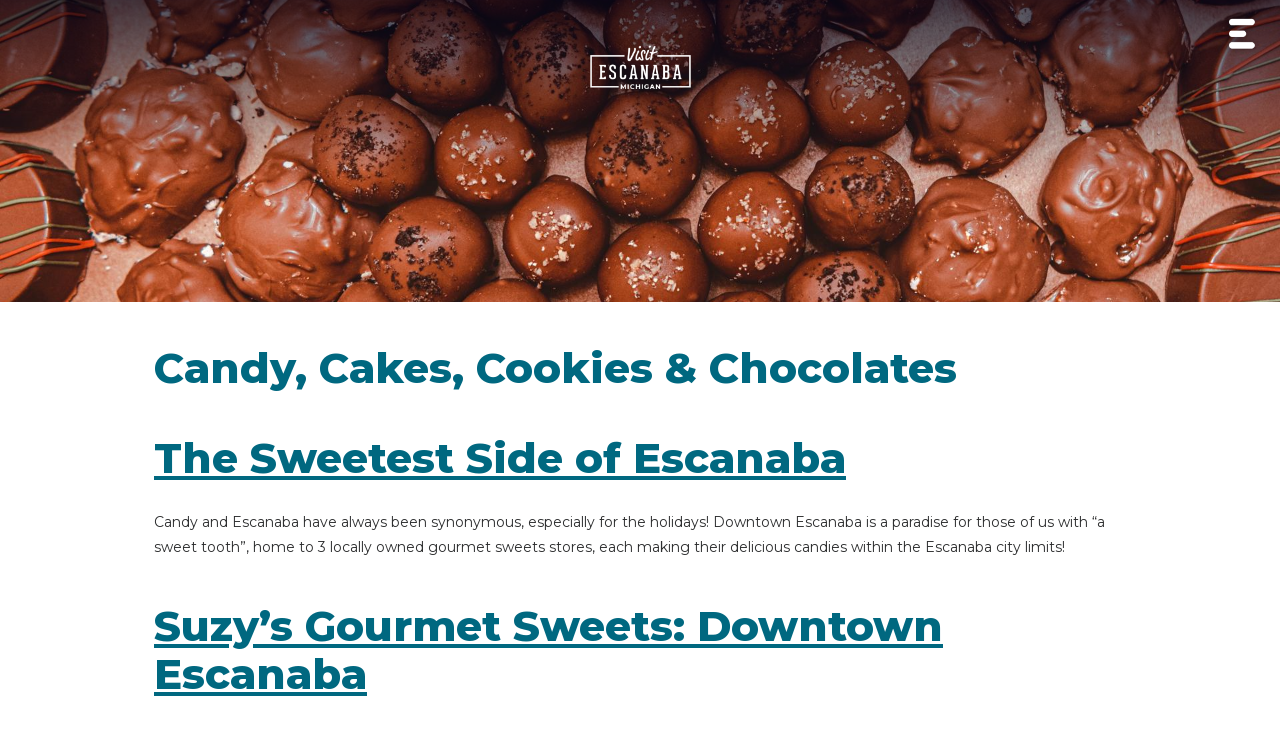

--- FILE ---
content_type: text/html; charset=UTF-8
request_url: https://visitescanaba.com/blog/sweets-treats-of-delta
body_size: 7062
content:

<!DOCTYPE html>
<html lang="en">
<head>
	<meta charset="UTF-8">
	<meta name="viewport" content="width=device-width, initial-scale=1.0">
	<meta http-equiv="X-UA-Compatible" content="ie=edge">
	<link rel="preconnect" href="https://fonts.gstatic.com">
	<link href="https://fonts.googleapis.com/css2?family=Montserrat:wght@300;400;800&display=swap" rel="stylesheet">
	<link rel="apple-touch-icon" sizes="180x180" href="/apple-touch-icon.png">
	<link rel="icon" type="image/png" sizes="32x32" href="/favicon-32x32.png">
	<link rel="icon" type="image/png" sizes="16x16" href="/favicon-16x16.png">
	<link rel="manifest" href="/site.webmanifest">
	<link rel="mask-icon" href="/safari-pinned-tab.svg" color="#006880">
	<meta name="msapplication-TileColor" content="#00aba9">
	<meta name="theme-color" content="#ffffff">

	<link rel="stylesheet" href="/src/templates/escanaba/style.css?v=10">

	<!-- only load swiper on pages where needed, view 5=member tags view , 2==escanabablog -->
		<!-- <link rel="stylesheet" href="https://unpkg.com/swiper/swiper-bundle.css" />
	<link rel="stylesheet" href="https://unpkg.com/swiper/swiper-bundle.min.css" />
	<script src="https://unpkg.com/swiper/swiper-bundle.js"></script>
	<script src="https://unpkg.com/swiper/swiper-bundle.min.js"></script> -->
	<link rel="stylesheet" href="https://cdn.jsdelivr.net/npm/swiper@8/swiper-bundle.min.css" />
	<script src="https://cdn.jsdelivr.net/npm/swiper@8/swiper-bundle.min.js"></script>
				<title>Candy, Cakes, Cookies &amp; Chocolates | Visit Escanaba</title>
								<meta property="og:title" content="Candy, Cakes, Cookies &amp;amp; Chocolates" />
			<meta property="og:description" content="Candy and Escanaba have always been synonymous, especially for the holidays! " />
			<meta property="og:type" content="website" />
			<meta property="og:url" content="https://visitescanaba.com/blog/sweets-treats-of-delta" />
			<meta name="description" content="Candy and Escanaba have always been synonymous, especially for the holidays! ">
											<meta property="og:image" content="https://visitescanaba.com/image/1290/web" />
				<meta property="og:image:width" content="1920" />
				<meta property="og:image:height" content="840" />
					
		<script>window.uripath='';</script>
		
	<!-- Google Tag Manager -->

<script>(function(w,d,s,l,i){w[l]=w[l]||[];w[l].push({'gtm.start':
new Date().getTime(),event:'gtm.js'});var f=d.getElementsByTagName(s)[0],
j=d.createElement(s),dl=l!='dataLayer'?'&l='+l:'';j.async=true;j.src=
'https://www.googletagmanager.com/gtm.js?id='+i+dl;f.parentNode.insertBefore(j,f);
})(window,document,'script','dataLayer','GTM-PL6CVGB');</script>

<!-- End Google Tag Manager -->

</head>
<body id='page_alias_blog' class='hero_count_0 view_2'>
	<!-- Google Tag Manager (noscript) -->
<noscript><iframe src="https://www.googletagmanager.com/ns.html?id=GTM-PL6CVGB"
height="0" width="0" style="display:none;visibility:hidden"></iframe></noscript>
<!-- End Google Tag Manager (noscript) -->
	<section id='mobile_menu'>
		<div class='logo_and_close'>
			<a href="/"><img title="Logo Link Homepage" alt="Visit Escanaba Homepage Link" src="/image/2"></a>
			<button onclick='document.getElementById("mobile_menu").classList.toggle("active");'class='close_mobile_menu'><img src='/src/templates/escanaba/images/UX/Close@2x.png' alt='close menu' title='close menu' id='close_menu_button_image'></button>
		</div>
		<form method="GET" action='/search' id='mobile_search'>
			<input minlength='3' maxlength='64' id='mobile_search_field' placeholder="SEARCH" type='search' name='searchtext'>
			<button id='mobile_search_button' class='magnify'><img id='mobile_search_image' src='/src/templates/escanaba/images/UX/Search-grey@2x.png' alt='search icon'></button>
		</form>
		<nav role='navigation' id='menu_mobile-menu' class='tree_wrap'><ul><li class=' page home '><a  target='' class='page_id_1' href='/'>Home</a><li class=' page events '><a  target='' class='page_id_96' href='/events'>Events</a><li class=' parent  menu_heading '><span class='title_only'>Things To Do</span><ul><li class=' beaches '><a  target='' class='page_id_' href='/things-to-see-and-do/experience-nature/beaches'>Beaches</a><li class=' page outdoor-recreation '><a  target='' class='page_id_3' href='/things-to-see-and-do/outdoor-recreation'>Outdoor Recreation</a><li class=' page experience-nature '><a  target='' class='page_id_4' href='/things-to-see-and-do/experience-nature'>Experience Nature</a><li class=' page seasonal-favorites '><a  target='' class='page_id_5' href='/things-to-see-and-do/seasonal-favorites'>Seasonal Favorites</a><li class=' page shopping-and-fun-around-town '><a  target='' class='page_id_6' href='/things-to-see-and-do/shopping-and-fun-around-town'>Shopping & Fun Around Town</a><li class=' page food-and-drinks '><a  target='' class='page_id_7' href='/things-to-see-and-do/food-and-drinks'>Food & Drinks</a><li class=' page history-and-culture '><a  target='' class='page_id_8' href='/things-to-see-and-do/history-and-culture'>History & Culture</a></ul><li class=' parent  menu_heading '><span class='title_only'>Stay</span><ul><li class=' lodging '><a  target='' class='page_id_' href='/tags/lodging'>Lodging</a><li class=' campgrounds '><a  target='' class='page_id_' href='/tags/campgrounds'>Campgrounds</a><li class=' communities '><a  target='' class='page_id_' href='/about/community'>Communities</a></ul><li class=' page blog  current '><a  target='' class='page_id_14' href='/blog'>Blog</a><li class=' page contact '><a  target='' class='page_id_15' href='/contact'>Contact Us</a><li class=' request-visitor-guide '><a  target='' class='page_id_' href='/visitor-guide'>Request Visitor Guide</a><li class=' parent  menu_heading '><span class='title_only'>About</span><ul><li class=' page about '><a  target='' class='page_id_11' href='/about'>About Us</a><li class=' page history '><a  target='' class='page_id_13' href='/about/history'>Our History</a><li class=' page community '><a  target='' class='page_id_55' href='/about/community'>Our Community</a><li class=' page privacy-policy '><a  target='' class='page_id_12' href='/about/privacy-policy'>Privacy Policy</a></ul></ul></nav>		<ul id="social_bottom_mobile" class="flex">
			<li>
				<a target="_blank" class="social_link insta" href="https://www.instagram.com/Visitescanaba/">
					<img src="/src/templates/escanaba/images/Social/White/Instagram.svg" alt='instagram logo'>
				</a>
			</li>
													<li>
				<a target="_blank" class="social_link fb" href="https://www.facebook.com/visitescanaba">
					<img src="/src/templates/escanaba/images/Social/White/Facebook.svg" alt='facebook logo'>
				</a>
			</li>
													<li>
				<a target="_blank" class="social_link twit" href="https://twitter.com/VisitEscanaba">
					<img src="/src/templates/escanaba/images/Social/White/Twitter.svg" alt='twitter logo'>
				</a>
			</li>
													<li>
				<a target="_blank" class="social_link yt" href="https://www.youtube.com/channel/UCMz2GyG4qPVf42EhA9oAAMg">
					<img src="/src/templates/escanaba/images/Social/White/YouTube.svg" alt='youtube logo'>
				</a>
			</li>
		</ul>
	</section>


	<nav id='top_nav_section'>
		<div class='gradient'></div>
				<div class='contain'>		
			<div id='top_nav_wrap' class='flex'>
				<ul id='top_nav_list' class='flex'>
					<li><aside>		
		<div class='weather flex'>
			<div class='temp_and_desc'>
				<div class='weather_temp'>-14<sup>o</sup>F</div>
				<div class='weather_desc'>clear sky</div>
			</div>
			<div class='weather_icon_wrap'>
				<img class='weather_icon' src='/src/templates/escanaba/images/icons/weather/01n.png'>
			</div>
		</div>
		</aside></li>
					<li><a class='' href='/events'>Events</a></li>
					<li><span class=' thingstodotrigger custom_nav_section_el'>Things To Do</span></li>
					<li><span class=' staytrigger custom_nav_section_el'>Stay</span></li>
					<li class=' home_link'><a  href='/'><img title='Logo Link Homepage' alt='Visit Escanaba Homepage Link' src='/image/2'></a></li>
					<li><a class=' active ' href='/blog'>Blog</a></li>
					<li><a class='' href='/visitor-guide'>Guide</a></li>
					<li><a class='' href='/contact'>Contact</a></li>
					<li>
						<aside id='desktop_search'><button id='desktop_search_button'><img alt='search icon' title='search icon' id='desktop_search_image' src='/src/templates/escanaba/images/UX/search@2x.png'></button>
							<form method="GET" action='/search' id='desktop_search_form'>
								<input minlength='3' maxlength='64' type='search' name='searchtext'>
								<button type='submit' class='go'><img id='desktop_search_image' src='/src/templates/escanaba/images/UX/Search-grey@2x.png'></button>
							</form>
						</aside>
					</li>
				</ul>
				
			</div>
			<button class='open_mobile_menu' onclick='document.getElementById("mobile_menu").classList.toggle("active");'><img alt='menu' title='menu' src='/src/templates/animatedhomepage/Menu-White.png'></button>
		</div>
	</nav>
	
	<div class='contain' style='position:relative;'>
		<aside id='thingstodo_megamenu' class='megamenu  megamenu_left_bg'>
			<div class='megamenu_contents'>
				<div class='left'>
					<div class='mega_image_row_wrap sm row1'>
						<a class='mega_image_a' href='/things-to-see-and-do/outdoor-recreation'>
							<img class='mega_image' alt='Outdoor Recreation' src='/image/1413/400'>
							<h4 class='mega_image_label'>Outdoor Recreation</h4>
						</a>
						<a class='mega_image_a' href='/things-to-see-and-do/experience-nature'>
							<img class='mega_image' alt='Experience Nature' src='/image/570/400'>
							<h4 class='mega_image_label'>Experience Nature</h4>
						</a>	
						<a class='mega_image_a' href='/things-to-see-and-do/history-and-culture'>
							<img class='mega_image' alt='History and Culture' src='/image/849/400'>
							<h4 class='mega_image_label'>History & Culture</h4>
						</a>
						<a class='mega_image_a' href='/things-to-see-and-do/experience-nature/beaches'>
							<img class='mega_image' alt='Beaches' src='/image/493/400'>
							<h4 class='mega_image_label'>Beaches</h4>
						</a>
						<a class='mega_image_a' href='/things-to-see-and-do/history-and-culture/live-music'>
							<img class='mega_image' alt='Live Music' src='/image/1021/400'>
							<h4 class='mega_image_label'>Live Music</h4>
						</a>
					</div>
					<div class='mega_image_row_wrap sm'>
						<a class='mega_image_a' href='/things-to-see-and-do/shopping-and-fun-around-town'>
							<img class='mega_image' alt='In & Around Town' src='/image/140/400'>
							<h4 class='mega_image_label'>In & Around Town</h4>
						</a>

						
						<a class='mega_image_a' href='/things-to-see-and-do/food-and-drinks'>
							<img class='mega_image' alt='Food and Drinks' src='/image/1229/400'>
							<h4 class='mega_image_label'>Food & Drinks</h4>
						</a>
						

						<a class='mega_image_a' href='/things-to-see-and-do/seasonal-favorites'>
							<img class='mega_image' alt='Seasonal Favorites' src='/image/834/400'>
							<h4 class='mega_image_label'>Seasonal Favorites</h4>
						</a>

						<a class='mega_image_a' href='/events'>
							<img class='mega_image' alt='Events' src='/image/317/400'>
							<h4 class='mega_image_label'>Events</h4>
						</a>

						<a class='mega_image_a' href='/tags'>
							<img class='mega_image' alt='More To Discover' src='/image/341/400'>
							<h4 class='mega_image_label'>More To Discover</h4>
						</a>
					</div>
				</div>
			</div>
		</aside>

		<aside id='stay_megamenu' class='megamenu  megamenu_left_bg'>
			<div class='megamenu_contents'>
				<div class='all'>
					<div class='mega_image_row_wrap sm row1'>
						<a class='mega_image_a' href='/tags/lodging'>
							<img class='mega_image' alt='Lodging' src='/image/556/400'>
							<h4 class='mega_image_label'>Lodging</h4>
						</a>
						<a class='mega_image_a' href='/tags/campgrounds'>
							<img class='mega_image' alt='Campgrounds' src='/image/554/400'>
							<h4 class='mega_image_label'>Campgrounds</h4>
						</a>
						<a class='mega_image_a' href='/about/community'>
							<img class='mega_image' alt='Communities' src='/image/553/400'>
							<h4 class='mega_image_label'>Communities</h4>
						</a>
					</div>
				</div>
			</div>
		</aside>
	</div>

		<aside id="sidebar">
			</aside>

	<div id='messages'>
		</div>

	
		
	<main>
		            <img  class='member_hero_image rendered_img'  width='1920'  height='840'  loading='lazy'  alt='VisitEscanaba | Sweet Treats'  title='Sweet Header'  decode='async'  src='/image/1290?w=1920'  />
        
<div class='no-woodgrain_wrap'>
	<div class='contain readable'>
		<h1 class='title is-1'>Candy, Cakes, Cookies &amp; Chocolates</h1>
			</div>
</div>

<div class='contain readable'>

	
    <!-- <h1 class='title is-4'>Candy, Cakes, Cookies &amp; Chocolates</h1> -->
    <div class='single_blog_wrap'>
        <!-- <h5 class='blog_date_single title is-5'>December 7th, 2022</h5> -->
                <div><h1><span><b><u>The Sweetest Side of Escanaba</u></b></span></h1></div><p><font color="#2d2e2f">Candy and Escanaba have always been synonymous, especially for the holidays! Downtown Escanaba is a paradise for those of us with “a sweet tooth”, home to 3 locally owned gourmet sweets stores, each making their delicious candies within the Escanaba city limits! </font><span> </span></p><h1><b><u>Suzy’s Gourmet Sweets: Downtown Escanaba</u></b></h1><p><img alt="VisitEscanaba | Suzy D Sweets" title="Chocolate Bomb" class="rich_image pull-left" data-media_id="1289" data-size="web" src="/image/1289/web" style="font-size: 1rem; color: rgb(74, 74, 74); font-weight: 400; background-color: rgb(255, 255, 255);">Suzy’s Gourmet Sweets specializes in all things sweet and delicious. This tiny downtown bakery is filled with Nutella mini muffins, cake lollipops, chocolate covered strawberries and pretzels dipped in chocolate. Great things to bring to a holiday party or a present for someone special. </p><p>Special order on <a href="https://www.suzyds.com/">Suzy's website</a> or stop by their <a href="https://www.facebook.com/suzydsgourmetsweets/about" target="_blank" rel="noopener">Facebook<span> </span></a>page to see the most up to date daily offerings.</p><p>Visiting the kitchen is currently available by appointment only.</p>

<p>Please do not hesitate to contact Suzy or her staff an <a mailto: suzydsgourmetsweets@gmail.com target="_blank" rel="noopener">E-mail</a></p>

<h1><b><u>Sayklly’s Candies & Gifts</u></b></h1><img alt="VisitEscanaba | Sayklly Candy Shop" title="Sayklly Customer" class="rich_image pull-right" data-media_id="1288" data-size="web" src="/image/1288/web" style="font-size: 1rem; color: rgb(74, 74, 74); font-weight: 400; background-color: rgb(255, 255, 255);"><p>What can be said about Sayklly’s that hasn’t been said before? Since 1906, this Escanaba landmark has brought the joy of candy to Escanaba. Made from secret, premium ingredients, Sayklly’s has been delighting Escanaba’s candy officianato’s with world class chocolates, sweets and their legendary salt toffee for generations, all made at their own factory, here in Escanaba. <span>Their Yooper Bars make great stocking stuffers. </span></p><p>Visit the <a href="https://goo.gl/maps/7cuftKbzNuHdpZKa6">Sayklly store</a> in Escanaba or their various websites at <a href="https://www.upcandy.com" target="_blank" rel="noopener">UpCandy.com</a>, <a href="https://saykllys.com/" target="_blank" rel="noopener">Saykllys.com</a> or on <a href="https://www.facebook.com/Saykllys" target="_blank" rel="noopener">Facebook</a>.</p>

<h1><span><b><u>For The Love Of Cupcakes</u></b></span><img alt="For The Love Of Cupcakes" title="Kelli - For The Love Of Cupcakes" class="rich_image pull-right" data-media_id="1287" data-size="web" src="/image/1287/web" style="font-size: 1rem; color: rgb(74, 74, 74); font-weight: 400; background-color: rgb(255, 255, 255);"></h1>

<div><p><a href="https://visitescanaba.com/things-to-see-and-do/member/for-the-love-of-cupcakes" target="_blank" rel="noopener">For the Love of Cupcakes</a> is a unique bakery dedicated to The Cupcake itself! </p><p>Cupcake expert Kelli Van Ginhoven started baking cupcakes for fun, to sell at farmers’ markets and fundraisers for causes that she believed in. This delicious endeavor became so successful it led to her opening her own storefront bakery in 2016, making sugar cookies of various shapes, Grinch Circles, Gingerbread U.P’s or Peppermint Sugar and Chocolate Chip Cookie Bombers. A great gift to leave for Santa Clause!</p><p>You can find all the newest treats from Kelli on her Instagram at <a href="https://www.instagram.com/cupcakes_on_ludington/" target="_blank" rel="noopener">Cupcakes on Ludington</a> or stop by her shop in <a href="https://goo.gl/maps/JXhrfd5A7WBPqG4x6" target="_blank" rel="noopener">downtown Escanaba</a>.</p></div>    </div>
</div>
<div style='clear:both;'></div>

<script>
var tag_swiper = new Swiper('#tag_explore_swiper', {
    // Optional parameters
    slidesPerView: 'auto',
    spaceBetween: 30,
    pagination: {
        el: '#explore_pagination',
        clickable: true,
    },
    direction: 'horizontal',
    loop: true,
    //centeredSlides: true,
});
</script>

			<!-- AddToAny BEGIN -->
		<aside class='social_sharing'>
			<h3>Share This Blog</h3>
			<div class='share_icons'>
				<a href="https://www.addtoany.com/add_to/facebook?linkurl=https%3A%2F%2Fvisitescanaba.com%2Fblog%2Fsweets-treats-of-delta&amp;linkname=" alt="Share on Facebook" target="_blank"><img src="/src/templates/escanaba/images/Social/Facebook@2x.png" width="64" height="64" ></a>
				<a href="https://www.addtoany.com/add_to/pinterest?linkurl=https%3A%2F%2Fvisitescanaba.com%2Fblog%2Fsweets-treats-of-delta&amp;linkname=" alt="Share on Pinterest" target="_blank"><img src="/src/templates/escanaba/images/socialicons/pinterest.svg" width="64" height="64" ></a>
				<a href="https://www.addtoany.com/add_to/twitter?linkurl=https%3A%2F%2Fvisitescanaba.com%2Fblog%2Fsweets-treats-of-delta&amp;linkname=" alt="Share on Twitter" target="_blank"><img src="/src/templates/escanaba/images/Social/twitter@2x.png" width="64" height="64" ></a>
			</div>
		</aside>
		<!-- AddToAny END -->
		
		</main>

	
	

		<script>
			window.addEventListener('load', (event) => {
				//console.log('page is fully loaded');
				var cri = document.querySelectorAll('.crowdriff_image_container');
				cri.forEach(im => {
					// setup lazy load to trigger after
					// hiq image has loaded fully
					var hiq = im.dataset.hiq;
					var imgel = new Image();
					imgel.src = hiq;
					imgel.thumb = im;
					imgel.onload = function(e){
						console.log(e);
						this.thumb.style.backgroundImage = "url('" + hiq + "')";
					}
				});
			});
		</script>
		<style>
			#crowdriff .contain {
				max-width: 2500px;
				margin: 0 auto;
			}
			#crowdriff {
				clear:both;
			}
			
			#crowdriff .contain div {

			}
			.crowdriff_image_wrap {
				overflow:hidden;
				position:relative;
			}
			.crowdriff_masonry_item {
				display:inline-block;
				padding:0.3em;
				position:relative;
			}
			
			.crowdriff_image_container {
				width: 100%;
				height: 15vh;
				transition:all 0.2s ease;
				background-size:cover;
				background-position:center;
			}

			.fullwidth .crowdriff_image_container {
				height:25vh;
			}

			.crowdriff_masonry_item:hover .crowdriff_image_container {
				transform:scale(1.1);
			}
			.crowdriff_row {
			}
			.crowdriff_info_popup {
				position:absolute;
				width:100%;
				background:rgba(0,0,0,0.7);
				height:25vh;
				opacity:0;
				z-index:0;
				transition:all 0.5s ease;
				padding:1em;
				overflow:hidden;
				color:white;
			}
			.crowdriff_masonry_item:hover .crowdriff_info_popup {
				height:25vh;
				display:block;
				opacity:1;
				z-index:2;
			}
			.crowdriff_info_popup p {
				color:white;
				font-size:90%;
			}
			
		</style>
				<section id="crowdriff" class=" fullwidth ">
			<div class='contains'>
				<div class='crowdriff_row'><a target='_blank' href='https://www.instagram.com/visitescanaba/?hl=en' style='width:27%;' class='crowdriff_masonry_item'><div class='crowdriff_image_wrap'><div data-hiq='/image/1764/600' class='crowdriff_image_container' style='background-image:url(/image/1764/thumb)'></div></div></a><a target='_blank' href='https://www.instagram.com/visitescanaba/?hl=en' style='width:29%;' class='crowdriff_masonry_item'><div class='crowdriff_image_wrap'><div data-hiq='/image/1145/600' class='crowdriff_image_container' style='background-image:url(/image/1145/thumb)'></div></div></a><a target='_blank' href='https://www.instagram.com/visitescanaba/?hl=en' style='width:22%;' class='crowdriff_masonry_item'><div class='crowdriff_image_wrap'><div data-hiq='/image/557/600' class='crowdriff_image_container' style='background-image:url(/image/557/thumb)'></div></div></a><a target='_blank' href='https://www.instagram.com/visitescanaba/?hl=en' style='width:22%;' class='crowdriff_masonry_item'><div class='crowdriff_image_wrap'><div data-hiq='/image/111/600' class='crowdriff_image_container' style='background-image:url(/image/111/thumb)'></div></div></a></div><div class='crowdriff_row'><a target='_blank' href='https://www.instagram.com/visitescanaba/?hl=en' style='width:28%;' class='crowdriff_masonry_item'><div class='crowdriff_image_wrap'><div data-hiq='/image/441/600' class='crowdriff_image_container' style='background-image:url(/image/441/thumb)'></div></div></a><a target='_blank' href='https://www.instagram.com/visitescanaba/?hl=en' style='width:25%;' class='crowdriff_masonry_item'><div class='crowdriff_image_wrap'><div data-hiq='/image/255/600' class='crowdriff_image_container' style='background-image:url(/image/255/thumb)'></div></div></a><a target='_blank' href='https://www.instagram.com/visitescanaba/?hl=en' style='width:28%;' class='crowdriff_masonry_item'><div class='crowdriff_image_wrap'><div data-hiq='/image/1485/600' class='crowdriff_image_container' style='background-image:url(/image/1485/thumb)'></div></div></a><a target='_blank' href='https://www.instagram.com/visitescanaba/?hl=en' style='width:19%;' class='crowdriff_masonry_item'><div class='crowdriff_image_wrap'><div data-hiq='/image/906/600' class='crowdriff_image_container' style='background-image:url(/image/906/thumb)'></div></div></a></div><div class='crowdriff_row'><a target='_blank' href='https://www.instagram.com/visitescanaba/?hl=en' style='width:21%;' class='crowdriff_masonry_item'><div class='crowdriff_image_wrap'><div data-hiq='/image/1701/600' class='crowdriff_image_container' style='background-image:url(/image/1701/thumb)'></div></div></a><a target='_blank' href='https://www.instagram.com/visitescanaba/?hl=en' style='width:30%;' class='crowdriff_masonry_item'><div class='crowdriff_image_wrap'><div data-hiq='/image/653/600' class='crowdriff_image_container' style='background-image:url(/image/653/thumb)'></div></div></a><a target='_blank' href='https://www.instagram.com/visitescanaba/?hl=en' style='width:29%;' class='crowdriff_masonry_item'><div class='crowdriff_image_wrap'><div data-hiq='/image/379/600' class='crowdriff_image_container' style='background-image:url(/image/379/thumb)'></div></div></a><a target='_blank' href='https://www.instagram.com/visitescanaba/?hl=en' style='width:20%;' class='crowdriff_masonry_item'><div class='crowdriff_image_wrap'><div data-hiq='/image/1418/600' class='crowdriff_image_container' style='background-image:url(/image/1418/thumb)'></div></div></a></div>			</div>
		</section>
			
	

	<footer>

		<div class='contain' id='footer_grid'>
			<div id="footer_left">
				<div id='mc_signup_wrap'>
					<h2>Sign Up</h2>
					<p>Stay in the loop with events, travel tips and stories from Visit Escanaba. Unsubscribe anytime.</p>
					<p class='mc_signup_p'><a target="_blank" href='https://visitescanaba.us19.list-manage.com/subscribe?u=9873e076305e6a2035dbe978e&id=5a6ad0c536' class='cta btn button green'>Sign up for our E-Newsletter</a></p>
				</div>
			</div>
			<div id="footer_right">
				<div id='footer_right_1'>
					<h2>Connect</h2>
					<div class='footer_right1_social'>
								<section id='social_links'>
			<div class='contain flex'>
								<ul id='social_bottom' class='flex'>
										<li>
						<a target="_blank" class='social_link insta' href='https://www.instagram.com/Visitescanaba/'>
							<img src='/src/templates/escanaba/images/Social/White/Instagram.svg'>
						</a>
					</li>
															<li>
						<a target="_blank" class='social_link fb' href='https://www.facebook.com/visitescanaba'>
							<img src='/src/templates/escanaba/images/Social/White/Facebook.svg'>
						</a>
					</li>
															<li>
						<a target="_blank" class='social_link twit' href='https://twitter.com/VisitEscanaba'>
							<img src='/src/templates/escanaba/images/Social/White/Twitter.svg'>
						</a>
					</li>
															<li>
						<a target="_blank" class='social_link yt' href='https://www.youtube.com/channel/UCMz2GyG4qPVf42EhA9oAAMg'>
							<img src='/src/templates/escanaba/images/Social/White/YouTube.svg'>
						</a>
					</li>
									</ul>
			</div>
		</section>
		
		<script>
		/* var latest_events_swiper = new Swiper('#latest_events_swiper', {
			// Optional parameters
			slidesPerView: 'auto',
			spaceBetween: 30,
			pagination: {
				el: '#latest_events_pagination',
				clickable: true,
			},
			direction: 'horizontal',
			loop: false,
			centeredSlides: false,
		}); */
		</script>
							</div>
					<div class='footer_info'>
						
				
						<p>1001 North Lincoln Road<br>
						Escanaba, MI 49829<br><br>
						<a href='tel:906-789-7862'>906-789-7862</a></p>
						
					</div>
				</div>
				<div id='footer_right_2'>
					<h2>Our Area</h2>
					<div class="footer_menu">
						<nav role='navigation' id='menu_footer-menu' class='tree_wrap'><ul><li class=' page about '><a  target='' class='page_id_11' href='/about'>About Us</a><li class=' page history '><a  target='' class='page_id_13' href='/about/history'>Our History</a><li class=' page community '><a  target='' class='page_id_55' href='/about/community'>Our Community</a><li class=' page visitor-guide '><a  target='' class='page_id_56' href='/visitor-guide'>Visitor Guide</a><li class=' weather  external_link '><a  target='_blank' class='page_id_' href='https://tempestwx.com/station/28314/grid'>Weather</a></ul></nav>					</div>
				</div>
			</div>
            
		</div>
        <div class='contain' id='footer_bottom'>
            <p class='footer_copy'>Copyright &copy;2026 Visit Escanaba. All rights reserved. | <a href='/about/privacy-policy'>Privacy Policy</a> </p>
        </div>
	</footer>
	<script src='/src/templates/escanaba/script.js?v=2'></script>
	<script src="https://cdn.onesignal.com/sdks/web/v16/OneSignalSDK.page.js" defer></script>
<script>
  window.OneSignalDeferred = window.OneSignalDeferred || [];
  OneSignalDeferred.push(async function(OneSignal) {
    await OneSignal.init({
      appId: "b4c9fae8-a3a9-404c-a4a9-0a71ae1f73f0",
      safari_web_id: "web.onesignal.auto.092506a7-b452-4a06-a822-c1d343884087",
      notifyButton: {
        enable: true,
      },
    });
  });
</script>
</body>
</html>


--- FILE ---
content_type: image/svg+xml
request_url: https://visitescanaba.com/src/templates/escanaba/images/Social/White/YouTube.svg
body_size: 756
content:
<svg width="45" height="45" viewBox="0 0 45 45" fill="none" xmlns="http://www.w3.org/2000/svg">
<path d="M35.1702 17.1947C35.1702 17.1947 34.9118 15.3672 34.1189 14.5626C33.1145 13.5074 31.9867 13.5015 31.4698 13.4396C27.7724 13.1714 22.2218 13.1714 22.2218 13.1714H22.2101C22.2101 13.1714 16.6653 13.1684 12.9649 13.4367C12.4481 13.4986 11.3233 13.5045 10.3159 14.5596C9.52593 15.3643 9.26749 17.1947 9.26749 17.1947C9.26749 17.1947 9.00317 19.3404 9.00317 21.4891V23.5022C9.00317 25.648 9.26749 27.7967 9.26749 27.7967C9.26749 27.7967 9.52593 29.6241 10.3189 30.4288C11.3233 31.4869 12.6448 31.4516 13.2322 31.5636C15.3467 31.7669 22.2189 31.8288 22.2189 31.8288C22.2189 31.8288 27.7724 31.82 31.4728 31.5518C31.9897 31.4899 33.1174 31.484 34.1218 30.4288C34.9147 29.6241 35.1732 27.7967 35.1732 27.7967C35.1732 27.7967 35.4375 25.6509 35.4375 23.5022V21.4891C35.4375 19.3434 35.1732 17.1947 35.1732 17.1947H35.1702ZM19.4906 25.9368V18.4827L26.63 22.223L19.4906 25.9368Z" fill="white"/>
</svg>


--- FILE ---
content_type: text/javascript
request_url: https://visitescanaba.com/src/templates/escanaba/script.js?v=2
body_size: 1040
content:
var scrollPosition = window.scrollY;
if (scrollPosition >= 30) {
    document.body.classList.add('scrolled');
} else {
    document.body.classList.remove('scrolled');
}
window.addEventListener('scroll', () =>{
    scrollPosition = window.scrollY;
    if (scrollPosition >= 30) {
        document.body.classList.add('scrolled');
    } else {
        document.body.classList.remove('scrolled');
    }
});

document.querySelector('.thingstodotrigger').addEventListener('click', (e) => {
    e.preventDefault();
    document.getElementById('stay_megamenu').classList.remove('active');
    document.getElementById('thingstodo_megamenu').classList.toggle('active');
});
document.querySelector('#thingstodo_megamenu').addEventListener('mouseleave', (e) => {
    e.target.classList.remove('active');
});

document.querySelector('.staytrigger').addEventListener('click', (e) => {
    e.preventDefault();
    document.getElementById('thingstodo_megamenu').classList.remove('active');
    document.getElementById('stay_megamenu').classList.toggle('active');
});
document.querySelector('#stay_megamenu').addEventListener('mouseleave', (e) => {
    e.target.classList.remove('active');
});

document.querySelector('#menu_mobile-menu').addEventListener('click',(e) => {
    const parent_li = e.target.closest('.parent');
    const href = e.target.getAttribute('href');
    if (!href) {
        e.preventDefault();
    }
    if (parent_li) {
        parent_li.classList.toggle('active');
    }
});


/* let crowdriffs = document.querySelectorAll('.crowdriff_masonry_item');
crowdriffs.forEach(crowdriff => {
    crowdriff.addEventListener('click',(e) => {
        //e.preventDefault();
    });
}); */

document.getElementById('desktop_search').addEventListener('click',(e) => {
    if (e.target.id=='desktop_search_image'||e.target.id=='desktop_search_button') {
        const dsf = document.getElementById('desktop_search_form');
        dsf.classList.toggle('active');
        if (dsf.classList.contains('active')) {
            dsf.querySelector('input').focus();
        }
    }
});

const fish_hide = document.getElementById('fish_hide');
if (fish_hide) {
    fish_hide.addEventListener('click',(e) => {
        e.target.closest('#fish_report_teaser').style.display = 'none';
    });
}

const event_filter_anchors = document.querySelectorAll('.tag_filter_anchor');

const cur_tag_filters = [];
event_filter_anchors.forEach(anchor => {
    anchor.addEventListener('click',(e) => {
        const event_previews = document.querySelectorAll('.event_preview');
        e.preventDefault();

        // get tag id and test
        const tag_id = parseInt(e.target.dataset.id);
        if (!tag_id) {
            console.log('Unable to determine tag id, e.target');
            return false;
        }

        // got here, tag id ok, toggle class for active state
        e.target.closest('li').classList.toggle('show');

        // add/remove tag to cur_tag_filters array as required
        if (cur_tag_filters.includes(tag_id)) {
            // remove tag id from filter
            const index = cur_tag_filters.indexOf(tag_id);
            cur_tag_filters.splice(index,1);
        }
        else {
            // add
            cur_tag_filters.push(tag_id);
        }

        // refilter on new tag array
        if (cur_tag_filters.length==0) {
            // show all
            event_previews.forEach(event_preview => {
                event_preview.classList.remove('hidden');
            });
        }
        else {
            // got some filterin to do
            // hide all by default
            event_previews.forEach(event_preview => {
                event_preview.classList.add('hidden');
            });
            // show any with matching tag in filter list
            event_previews.forEach(event_preview => {
                const my_tags_arr = JSON.parse(event_preview.dataset.tags);
                //console.log('comparing ',cur_tag_filters, ' with ', my_tags_arr);
                const found = cur_tag_filters.some(r=> my_tags_arr.includes(r));
                if (found) {
                    // event has tag in filter list - show
                    event_preview.classList.remove('hidden');
                }
            });
        }
    });
});

const mobileDisableLinkConversion = false;
if((mobileDisableLinkConversion && window.innerWidth > 1000) || !mobileDisableLinkConversion) {
    window.addEventListener("load", ()=>{
        document.querySelectorAll("a").forEach((el)=>{
            if(el.href?.includes("http") && !el.href.includes(window.location.host)) {
                el.target = "_blank";
                el.rel="nofollow";
            }
        });
    });
}